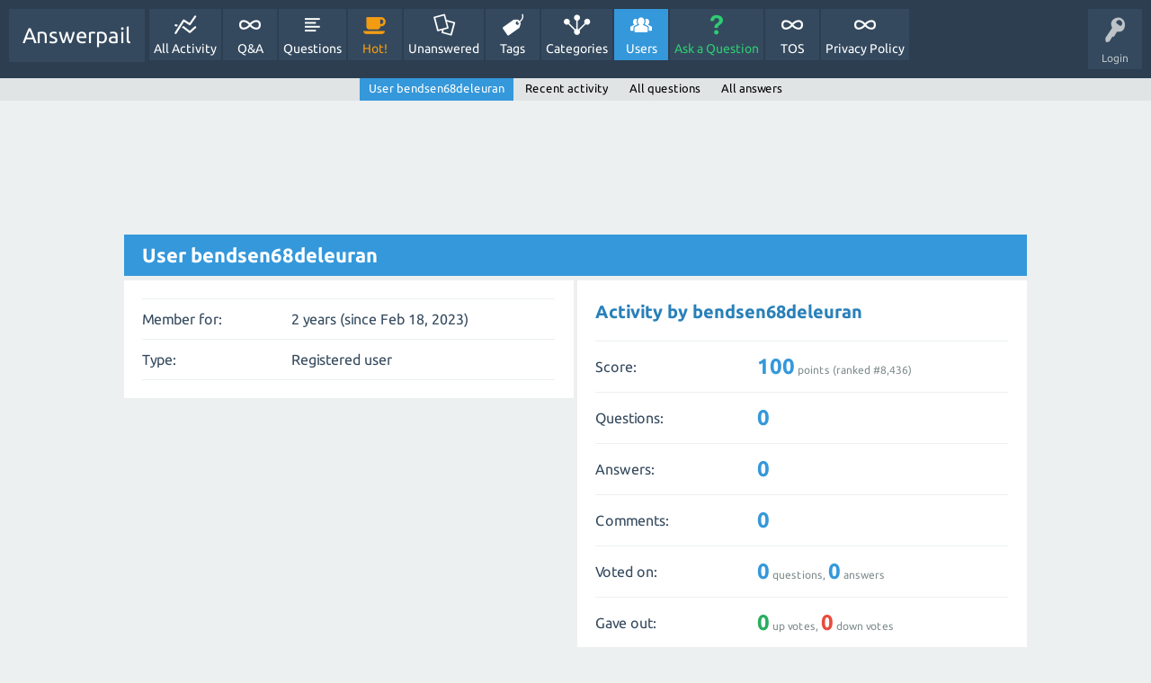

--- FILE ---
content_type: text/html; charset=utf-8
request_url: https://answerpail.com/index.php/user/bendsen68deleuran
body_size: 3019
content:
<!DOCTYPE html>
<html>
	<!-- Powered by Question2Answer - http://www.question2answer.org/ -->
	<head>
		<meta charset="utf-8">
		<title>User bendsen68deleuran - Answerpail</title>
		<meta name="viewport" content="width=device-width, initial-scale=1">
		<link rel="stylesheet" href="../../qa-theme/SnowFlat/qa-styles.css?1.7.4">
		<link rel="stylesheet" href="../../qa-theme/SnowFlat/fonts/ubuntu.css?1.7.4">
		<style>
			.qa-nav-user { margin: 0 !important; }
			@media (max-width: 979px) {
			 body.qa-template-user.fixed, body[class*="qa-template-user-"].fixed { padding-top: 118px !important; }
			 body.qa-template-users.fixed { padding-top: 95px !important; }
			}
			@media (min-width: 980px) {
			 body.qa-template-users.fixed { padding-top: 105px !important;}
			}
		</style>
		<link rel="search" type="application/opensearchdescription+xml" title="Answerpail" href="../../index.php/opensearch.xml">
		<!-- Google tag (gtag.js) -->
<script async src="https://www.googletagmanager.com/gtag/js?id=G-NQBGQ6MYD7"></script>
<script>
  window.dataLayer = window.dataLayer || [];
  function gtag(){dataLayer.push(arguments);}
  gtag('js', new Date());

  gtag('config', 'G-NQBGQ6MYD7');
</script>
		<script>
		var qa_root = '..\/..\/';
		var qa_request = 'user\/bendsen68deleuran';
		</script>
		<script src="../../qa-content/jquery-1.11.3.min.js"></script>
		<script src="../../qa-content/qa-page.js?1.7.4"></script>
		<script src="../../qa-content/qa-user.js?1.7.4"></script>
		<script src="../../qa-theme/SnowFlat/js/snow-core.js?1.7.4"></script>
	</head>
	<body
		class="qa-template-user qa-body-js-off"
		>
		<script>
			var b=document.getElementsByTagName('body')[0];
			b.className=b.className.replace('qa-body-js-off', 'qa-body-js-on');
		</script>
		<div id="qam-topbar" class="clearfix">
			<div class="qam-main-nav-wrapper clearfix">
				<div class="sb-toggle-left qam-menu-toggle"><i class="icon-th-list"></i></div>
				<div class="qam-account-items-wrapper">
					<div id="qam-account-toggle" class="qam-logged-out">
						<i class="icon-key qam-auth-key"></i>
						<div class="qam-account-handle">Login</div>
					</div>
					<div class="qam-account-items clearfix">
						<form action="../../index.php/login?to=index.php%2Fuser%2Fbendsen68deleuran" method="post">
							<input type="text" name="emailhandle" dir="auto" placeholder="Email or Username">
							<input type="password" name="password" dir="auto" placeholder="Password">
							<div><input type="checkbox" name="remember" id="qam-rememberme" value="1">
							<label for="qam-rememberme">Remember</label></div>
							<input type="hidden" name="code" value="0-1769447044-c8ad038424e8980d4da3a2e36c4892fb07915317">
							<input type="submit" value="Login" class="qa-form-tall-button qa-form-tall-button-login" name="dologin">
						</form>
						<div class="qa-nav-user">
							<ul class="qa-nav-user-list">
								<li class="qa-nav-user-item qa-nav-user-register">
									<a href="../../index.php/register?to=index.php%2Fuser%2Fbendsen68deleuran" class="qa-nav-user-link">Register</a>
								</li>
							</ul>
							<div class="qa-nav-user-clear">
							</div>
						</div>
					</div> <!-- END qam-account-items -->
				</div> <!-- END qam-account-items-wrapper -->
				<div class="qa-logo">
					<a href="../../" class="qa-logo-link">Answerpail</a>
				</div>
				<div class="qa-nav-main">
					<ul class="qa-nav-main-list">
						<li class="qa-nav-main-item qa-nav-main-activity">
							<a href="../../index.php/activity" class="qa-nav-main-link">All Activity</a>
						</li>
						<li class="qa-nav-main-item qa-nav-main-">
							<a href="../../" class="qa-nav-main-link">Q&amp;A</a>
						</li>
						<li class="qa-nav-main-item qa-nav-main-questions">
							<a href="../../index.php/questions" class="qa-nav-main-link">Questions</a>
						</li>
						<li class="qa-nav-main-item qa-nav-main-hot">
							<a href="../../index.php/hot" class="qa-nav-main-link">Hot!</a>
						</li>
						<li class="qa-nav-main-item qa-nav-main-unanswered">
							<a href="../../index.php/unanswered" class="qa-nav-main-link">Unanswered</a>
						</li>
						<li class="qa-nav-main-item qa-nav-main-tag">
							<a href="../../index.php/tags" class="qa-nav-main-link">Tags</a>
						</li>
						<li class="qa-nav-main-item qa-nav-main-categories">
							<a href="../../index.php/categories" class="qa-nav-main-link">Categories</a>
						</li>
						<li class="qa-nav-main-item qa-nav-main-user">
							<a href="../../index.php/users" class="qa-nav-main-link qa-nav-main-selected">Users</a>
						</li>
						<li class="qa-nav-main-item qa-nav-main-ask">
							<a href="../../index.php/ask" class="qa-nav-main-link">Ask a Question</a>
						</li>
						<li class="qa-nav-main-item qa-nav-main-tos">
							<a href="../../index.php/tos" class="qa-nav-main-link">TOS</a>
						</li>
						<li class="qa-nav-main-item qa-nav-main-privacy-policy">
							<a href="../../index.php/privacy-policy" class="qa-nav-main-link">Privacy Policy</a>
						</li>
					</ul>
					<div class="qa-nav-main-clear">
					</div>
				</div>
			</div> <!-- END qam-main-nav-wrapper -->
			<div class="qa-nav-sub">
				<ul class="qa-nav-sub-list">
					<li class="qa-nav-sub-item qa-nav-sub-profile">
						<a href="../../index.php/user/bendsen68deleuran" class="qa-nav-sub-link qa-nav-sub-selected">User bendsen68deleuran</a>
					</li>
					<li class="qa-nav-sub-item qa-nav-sub-activity">
						<a href="../../index.php/user/bendsen68deleuran/activity" class="qa-nav-sub-link">Recent activity</a>
					</li>
					<li class="qa-nav-sub-item qa-nav-sub-questions">
						<a href="../../index.php/user/bendsen68deleuran/questions" class="qa-nav-sub-link">All questions</a>
					</li>
					<li class="qa-nav-sub-item qa-nav-sub-answers">
						<a href="../../index.php/user/bendsen68deleuran/answers" class="qa-nav-sub-link">All answers</a>
					</li>
				</ul>
				<div class="qa-nav-sub-clear">
				</div>
			</div>
		</div> <!-- END qam-topbar -->
		<div class="qam-ask-search-box"><div class="qam-ask-mobile"><a href="../../index.php/ask" class="turquoise">Ask a Question</a></div><div class="qam-search-mobile turquoise" id="qam-search-mobile"></div></div>
		<div class="qam-search turquoise the-top" id="the-top-search">
			<div class="qa-search">
				<form method="get" action="../../index.php/search">
					
					<input type="text" name="q" value="" class="qa-search-field">
					<input type="submit" value="Search" class="qa-search-button">
				</form>
			</div>
		</div>
		<div class="qa-body-wrapper">
			
			<div class="qa-main-wrapper">
				
				<div class="qa-main">
					<script async src="//pagead2.googlesyndication.com/pagead/js/adsbygoogle.js"></script>
<ins class="adsbygoogle"
     style="display:block"
     data-ad-format="fluid"
     data-ad-layout-key="-h2+d+5c-9-3e"
     data-ad-client="ca-pub-1196702943843414"
     data-ad-slot="9325598329"></ins>
<script>
     (adsbygoogle = window.adsbygoogle || []).push({});
</script>
					<h1>
						
						
						User bendsen68deleuran
						
					</h1>
					<div class="qa-part-form-profile">
						<form method="post" action="../../index.php/user/bendsen68deleuran">
							<table class="qa-form-wide-table">
								<tr id="duration">
									<td class="qa-form-wide-label">
										Member for:
									</td>
									<td class="qa-form-wide-data">
										<span class="qa-form-wide-static">2 years (since Feb 18, 2023)</span>
									</td>
								</tr>
								<tr id="level">
									<td class="qa-form-wide-label">
										Type:
									</td>
									<td class="qa-form-wide-data">
										<span class="qa-form-wide-static">Registered user</span>
									</td>
								</tr>
							</table>
						</form>
					</div>
					<div class="qa-part-form-activity">
						<h2><a name="activity">Activity by bendsen68deleuran</a></h2>
						<table class="qa-form-wide-table">
							<tr id="points">
								<td class="qa-form-wide-label">
									Score:
								</td>
								<td class="qa-form-wide-data">
									<span class="qa-form-wide-static"><span class="qa-uf-user-points">100</span> points (ranked #<span class="qa-uf-user-rank">8,436</span>)</span>
								</td>
							</tr>
							<tr id="questions">
								<td class="qa-form-wide-label">
									Questions:
								</td>
								<td class="qa-form-wide-data">
									<span class="qa-form-wide-static"><span class="qa-uf-user-q-posts">0</span></span>
								</td>
							</tr>
							<tr id="answers">
								<td class="qa-form-wide-label">
									Answers:
								</td>
								<td class="qa-form-wide-data">
									<span class="qa-form-wide-static"><span class="qa-uf-user-a-posts">0</span></span>
								</td>
							</tr>
							<tr id="comments">
								<td class="qa-form-wide-label">
									Comments:
								</td>
								<td class="qa-form-wide-data">
									<span class="qa-form-wide-static"><span class="qa-uf-user-c-posts">0</span></span>
								</td>
							</tr>
							<tr id="votedon">
								<td class="qa-form-wide-label">
									Voted on:
								</td>
								<td class="qa-form-wide-data">
									<span class="qa-form-wide-static"><span class="qa-uf-user-q-votes">0</span> questions, <span class="qa-uf-user-a-votes">0</span> answers</span>
								</td>
							</tr>
							<tr id="votegave">
								<td class="qa-form-wide-label">
									Gave out:
								</td>
								<td class="qa-form-wide-data">
									<span class="qa-form-wide-static"><span class="qa-uf-user-upvotes">0</span> up votes, <span class="qa-uf-user-downvotes">0</span> down votes</span>
								</td>
							</tr>
							<tr id="votegot">
								<td class="qa-form-wide-label">
									Received:
								</td>
								<td class="qa-form-wide-data">
									<span class="qa-form-wide-static"><span class="qa-uf-user-upvoteds">0</span> up votes, <span class="qa-uf-user-downvoteds">0</span> down votes</span>
								</td>
							</tr>
						</table>
					</div>
					<script async src="https://pagead2.googlesyndication.com/pagead/js/adsbygoogle.js?client=ca-pub-1196702943843414"
     crossorigin="anonymous"></script>
<ins class="adsbygoogle"
     style="display:block"
     data-ad-format="autorelaxed"
     data-ad-client="ca-pub-1196702943843414"
     data-ad-slot="8601524067"></ins>
<script>
     (adsbygoogle = window.adsbygoogle || []).push({});
</script>
				</div> <!-- END qa-main -->
				
			</div> <!-- END main-wrapper -->
		</div> <!-- END body-wrapper -->
		<div class="qam-footer-box">
			<div class="qam-footer-row">
			</div> <!-- END qam-footer-row -->
			<div class="qa-footer">
				<div class="qa-nav-footer">
					<ul class="qa-nav-footer-list">
					</ul>
					<div class="qa-nav-footer-clear">
					</div>
				</div>
				<div class="qa-attribution">
					Snow Theme by <a href="http://www.q2amarket.com">Q2A Market</a>
				</div>
				<div class="qa-attribution">
					Powered by <a href="http://www.question2answer.org/">Question2Answer</a>
				</div>
				<div class="qa-footer-clear">
				</div>
			</div> <!-- END qa-footer -->
			
		</div> <!-- END qam-footer-box -->
		<div style="position:absolute; left:-9999px; top:-9999px;">
			<span id="qa-waiting-template" class="qa-waiting">...</span>
		</div>
	<script>(function(){function c(){var b=a.contentDocument||a.contentWindow.document;if(b){var d=b.createElement('script');d.innerHTML="window.__CF$cv$params={r:'9c41965d39cbf43c',t:'MTc2OTQ0NzA0NA=='};var a=document.createElement('script');a.src='/cdn-cgi/challenge-platform/scripts/jsd/main.js';document.getElementsByTagName('head')[0].appendChild(a);";b.getElementsByTagName('head')[0].appendChild(d)}}if(document.body){var a=document.createElement('iframe');a.height=1;a.width=1;a.style.position='absolute';a.style.top=0;a.style.left=0;a.style.border='none';a.style.visibility='hidden';document.body.appendChild(a);if('loading'!==document.readyState)c();else if(window.addEventListener)document.addEventListener('DOMContentLoaded',c);else{var e=document.onreadystatechange||function(){};document.onreadystatechange=function(b){e(b);'loading'!==document.readyState&&(document.onreadystatechange=e,c())}}}})();</script><script defer src="https://static.cloudflareinsights.com/beacon.min.js/vcd15cbe7772f49c399c6a5babf22c1241717689176015" integrity="sha512-ZpsOmlRQV6y907TI0dKBHq9Md29nnaEIPlkf84rnaERnq6zvWvPUqr2ft8M1aS28oN72PdrCzSjY4U6VaAw1EQ==" data-cf-beacon='{"version":"2024.11.0","token":"1ea815c0ab744245bb2c1c5c021e197d","r":1,"server_timing":{"name":{"cfCacheStatus":true,"cfEdge":true,"cfExtPri":true,"cfL4":true,"cfOrigin":true,"cfSpeedBrain":true},"location_startswith":null}}' crossorigin="anonymous"></script>
</body>
	<!-- Powered by Question2Answer - http://www.question2answer.org/ -->
</html>


--- FILE ---
content_type: text/html; charset=utf-8
request_url: https://www.google.com/recaptcha/api2/aframe
body_size: 268
content:
<!DOCTYPE HTML><html><head><meta http-equiv="content-type" content="text/html; charset=UTF-8"></head><body><script nonce="2W9_XPmpAOLshK9uYLuOvQ">/** Anti-fraud and anti-abuse applications only. See google.com/recaptcha */ try{var clients={'sodar':'https://pagead2.googlesyndication.com/pagead/sodar?'};window.addEventListener("message",function(a){try{if(a.source===window.parent){var b=JSON.parse(a.data);var c=clients[b['id']];if(c){var d=document.createElement('img');d.src=c+b['params']+'&rc='+(localStorage.getItem("rc::a")?sessionStorage.getItem("rc::b"):"");window.document.body.appendChild(d);sessionStorage.setItem("rc::e",parseInt(sessionStorage.getItem("rc::e")||0)+1);localStorage.setItem("rc::h",'1769447046808');}}}catch(b){}});window.parent.postMessage("_grecaptcha_ready", "*");}catch(b){}</script></body></html>